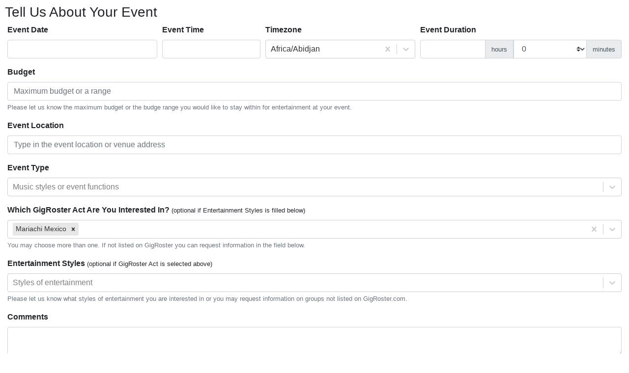

--- FILE ---
content_type: text/html
request_url: https://request-info.gigroster.com/?values=%7B%22performers%22:%5B%7B%22id%22:1842,%22name%22:%22Mariachi%20Mexico%22%7D%5D%7D
body_size: 701
content:
<!doctype html><html lang="en"><head><script async src="https://www.googletagmanager.com/gtag/js?id=G-PH2S8C31T9"></script><script>function gtag(){dataLayer.push(arguments)}window.dataLayer=window.dataLayer||[],gtag("js",new Date),gtag("config","G-PH2S8C31T9"),gtag("config","AW-16648130463")</script><meta charset="utf-8"/><link rel="shortcut icon" href="/favicon.ico"/><meta name="viewport" content="width=device-width,initial-scale=1,shrink-to-fit=no"/><meta name="theme-color" content="#000000"/><link rel="manifest" href="/manifest.json"/><title>Request Information</title><script defer="defer" src="/static/js/main.6b76fa4d.js"></script><link href="/static/css/main.13efe644.css" rel="stylesheet"></head><body><noscript>You need to enable JavaScript to run this app.</noscript><div id="root"></div></body></html>